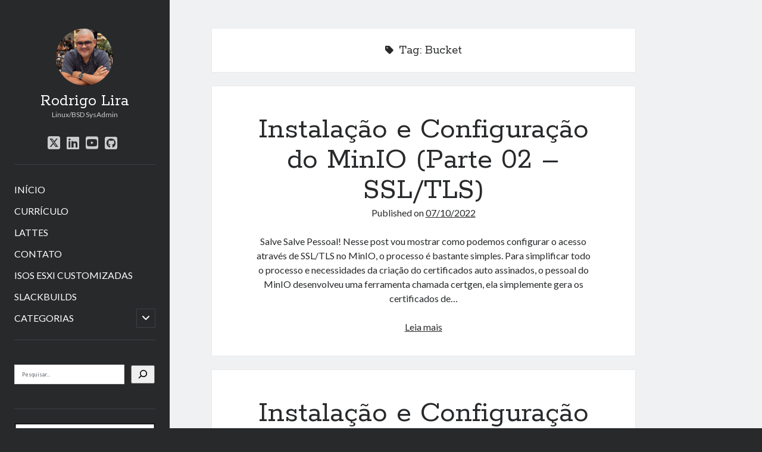

--- FILE ---
content_type: text/html; charset=UTF-8
request_url: https://rodrigolira.eti.br/tag/bucket/
body_size: 11699
content:
<!DOCTYPE html>

<html lang="pt-BR">

<head>
	<title>Bucket &#8211; Rodrigo Lira</title>
<meta name='robots' content='max-image-preview:large' />
<meta charset="UTF-8" />
<meta name="viewport" content="width=device-width, initial-scale=1" />
<meta name="template" content="Author 1.56" />
<link rel='dns-prefetch' href='//stats.wp.com' />
<link rel='dns-prefetch' href='//fonts.googleapis.com' />
<link rel='preconnect' href='//i0.wp.com' />
<link rel='preconnect' href='//c0.wp.com' />
<link rel="alternate" type="application/rss+xml" title="Feed para Rodrigo Lira &raquo;" href="https://rodrigolira.eti.br/feed/" />
<link rel="alternate" type="application/rss+xml" title="Feed de comentários para Rodrigo Lira &raquo;" href="https://rodrigolira.eti.br/comments/feed/" />
<link rel="alternate" type="application/rss+xml" title="Feed de tag para Rodrigo Lira &raquo; Bucket" href="https://rodrigolira.eti.br/tag/bucket/feed/" />
<link rel='stylesheet' id='all-css-976bbbe33122a056fa30e709dd5bda71' href='https://rodrigolira.eti.br/wp-content/boost-cache/static/5bf28bf3ff.min.css' type='text/css' media='all' />
<style id='wp-img-auto-sizes-contain-inline-css'>
img:is([sizes=auto i],[sizes^="auto," i]){contain-intrinsic-size:3000px 1500px}
/*# sourceURL=wp-img-auto-sizes-contain-inline-css */
</style>
<style id='wp-emoji-styles-inline-css'>

	img.wp-smiley, img.emoji {
		display: inline !important;
		border: none !important;
		box-shadow: none !important;
		height: 1em !important;
		width: 1em !important;
		margin: 0 0.07em !important;
		vertical-align: -0.1em !important;
		background: none !important;
		padding: 0 !important;
	}
/*# sourceURL=wp-emoji-styles-inline-css */
</style>
<style id='wp-block-library-inline-css'>
:root{--wp-block-synced-color:#7a00df;--wp-block-synced-color--rgb:122,0,223;--wp-bound-block-color:var(--wp-block-synced-color);--wp-editor-canvas-background:#ddd;--wp-admin-theme-color:#007cba;--wp-admin-theme-color--rgb:0,124,186;--wp-admin-theme-color-darker-10:#006ba1;--wp-admin-theme-color-darker-10--rgb:0,107,160.5;--wp-admin-theme-color-darker-20:#005a87;--wp-admin-theme-color-darker-20--rgb:0,90,135;--wp-admin-border-width-focus:2px}@media (min-resolution:192dpi){:root{--wp-admin-border-width-focus:1.5px}}.wp-element-button{cursor:pointer}:root .has-very-light-gray-background-color{background-color:#eee}:root .has-very-dark-gray-background-color{background-color:#313131}:root .has-very-light-gray-color{color:#eee}:root .has-very-dark-gray-color{color:#313131}:root .has-vivid-green-cyan-to-vivid-cyan-blue-gradient-background{background:linear-gradient(135deg,#00d084,#0693e3)}:root .has-purple-crush-gradient-background{background:linear-gradient(135deg,#34e2e4,#4721fb 50%,#ab1dfe)}:root .has-hazy-dawn-gradient-background{background:linear-gradient(135deg,#faaca8,#dad0ec)}:root .has-subdued-olive-gradient-background{background:linear-gradient(135deg,#fafae1,#67a671)}:root .has-atomic-cream-gradient-background{background:linear-gradient(135deg,#fdd79a,#004a59)}:root .has-nightshade-gradient-background{background:linear-gradient(135deg,#330968,#31cdcf)}:root .has-midnight-gradient-background{background:linear-gradient(135deg,#020381,#2874fc)}:root{--wp--preset--font-size--normal:16px;--wp--preset--font-size--huge:42px}.has-regular-font-size{font-size:1em}.has-larger-font-size{font-size:2.625em}.has-normal-font-size{font-size:var(--wp--preset--font-size--normal)}.has-huge-font-size{font-size:var(--wp--preset--font-size--huge)}.has-text-align-center{text-align:center}.has-text-align-left{text-align:left}.has-text-align-right{text-align:right}.has-fit-text{white-space:nowrap!important}#end-resizable-editor-section{display:none}.aligncenter{clear:both}.items-justified-left{justify-content:flex-start}.items-justified-center{justify-content:center}.items-justified-right{justify-content:flex-end}.items-justified-space-between{justify-content:space-between}.screen-reader-text{border:0;clip-path:inset(50%);height:1px;margin:-1px;overflow:hidden;padding:0;position:absolute;width:1px;word-wrap:normal!important}.screen-reader-text:focus{background-color:#ddd;clip-path:none;color:#444;display:block;font-size:1em;height:auto;left:5px;line-height:normal;padding:15px 23px 14px;text-decoration:none;top:5px;width:auto;z-index:100000}html :where(.has-border-color){border-style:solid}html :where([style*=border-top-color]){border-top-style:solid}html :where([style*=border-right-color]){border-right-style:solid}html :where([style*=border-bottom-color]){border-bottom-style:solid}html :where([style*=border-left-color]){border-left-style:solid}html :where([style*=border-width]){border-style:solid}html :where([style*=border-top-width]){border-top-style:solid}html :where([style*=border-right-width]){border-right-style:solid}html :where([style*=border-bottom-width]){border-bottom-style:solid}html :where([style*=border-left-width]){border-left-style:solid}html :where(img[class*=wp-image-]){height:auto;max-width:100%}:where(figure){margin:0 0 1em}html :where(.is-position-sticky){--wp-admin--admin-bar--position-offset:var(--wp-admin--admin-bar--height,0px)}@media screen and (max-width:600px){html :where(.is-position-sticky){--wp-admin--admin-bar--position-offset:0px}}

/*# sourceURL=wp-block-library-inline-css */
</style><style id='wp-block-image-inline-css'>
.wp-block-image>a,.wp-block-image>figure>a{display:inline-block}.wp-block-image img{box-sizing:border-box;height:auto;max-width:100%;vertical-align:bottom}@media not (prefers-reduced-motion){.wp-block-image img.hide{visibility:hidden}.wp-block-image img.show{animation:show-content-image .4s}}.wp-block-image[style*=border-radius] img,.wp-block-image[style*=border-radius]>a{border-radius:inherit}.wp-block-image.has-custom-border img{box-sizing:border-box}.wp-block-image.aligncenter{text-align:center}.wp-block-image.alignfull>a,.wp-block-image.alignwide>a{width:100%}.wp-block-image.alignfull img,.wp-block-image.alignwide img{height:auto;width:100%}.wp-block-image .aligncenter,.wp-block-image .alignleft,.wp-block-image .alignright,.wp-block-image.aligncenter,.wp-block-image.alignleft,.wp-block-image.alignright{display:table}.wp-block-image .aligncenter>figcaption,.wp-block-image .alignleft>figcaption,.wp-block-image .alignright>figcaption,.wp-block-image.aligncenter>figcaption,.wp-block-image.alignleft>figcaption,.wp-block-image.alignright>figcaption{caption-side:bottom;display:table-caption}.wp-block-image .alignleft{float:left;margin:.5em 1em .5em 0}.wp-block-image .alignright{float:right;margin:.5em 0 .5em 1em}.wp-block-image .aligncenter{margin-left:auto;margin-right:auto}.wp-block-image :where(figcaption){margin-bottom:1em;margin-top:.5em}.wp-block-image.is-style-circle-mask img{border-radius:9999px}@supports ((-webkit-mask-image:none) or (mask-image:none)) or (-webkit-mask-image:none){.wp-block-image.is-style-circle-mask img{border-radius:0;-webkit-mask-image:url('data:image/svg+xml;utf8,<svg viewBox="0 0 100 100" xmlns="http://www.w3.org/2000/svg"><circle cx="50" cy="50" r="50"/></svg>');mask-image:url('data:image/svg+xml;utf8,<svg viewBox="0 0 100 100" xmlns="http://www.w3.org/2000/svg"><circle cx="50" cy="50" r="50"/></svg>');mask-mode:alpha;-webkit-mask-position:center;mask-position:center;-webkit-mask-repeat:no-repeat;mask-repeat:no-repeat;-webkit-mask-size:contain;mask-size:contain}}:root :where(.wp-block-image.is-style-rounded img,.wp-block-image .is-style-rounded img){border-radius:9999px}.wp-block-image figure{margin:0}.wp-lightbox-container{display:flex;flex-direction:column;position:relative}.wp-lightbox-container img{cursor:zoom-in}.wp-lightbox-container img:hover+button{opacity:1}.wp-lightbox-container button{align-items:center;backdrop-filter:blur(16px) saturate(180%);background-color:#5a5a5a40;border:none;border-radius:4px;cursor:zoom-in;display:flex;height:20px;justify-content:center;opacity:0;padding:0;position:absolute;right:16px;text-align:center;top:16px;width:20px;z-index:100}@media not (prefers-reduced-motion){.wp-lightbox-container button{transition:opacity .2s ease}}.wp-lightbox-container button:focus-visible{outline:3px auto #5a5a5a40;outline:3px auto -webkit-focus-ring-color;outline-offset:3px}.wp-lightbox-container button:hover{cursor:pointer;opacity:1}.wp-lightbox-container button:focus{opacity:1}.wp-lightbox-container button:focus,.wp-lightbox-container button:hover,.wp-lightbox-container button:not(:hover):not(:active):not(.has-background){background-color:#5a5a5a40;border:none}.wp-lightbox-overlay{box-sizing:border-box;cursor:zoom-out;height:100vh;left:0;overflow:hidden;position:fixed;top:0;visibility:hidden;width:100%;z-index:100000}.wp-lightbox-overlay .close-button{align-items:center;cursor:pointer;display:flex;justify-content:center;min-height:40px;min-width:40px;padding:0;position:absolute;right:calc(env(safe-area-inset-right) + 16px);top:calc(env(safe-area-inset-top) + 16px);z-index:5000000}.wp-lightbox-overlay .close-button:focus,.wp-lightbox-overlay .close-button:hover,.wp-lightbox-overlay .close-button:not(:hover):not(:active):not(.has-background){background:none;border:none}.wp-lightbox-overlay .lightbox-image-container{height:var(--wp--lightbox-container-height);left:50%;overflow:hidden;position:absolute;top:50%;transform:translate(-50%,-50%);transform-origin:top left;width:var(--wp--lightbox-container-width);z-index:9999999999}.wp-lightbox-overlay .wp-block-image{align-items:center;box-sizing:border-box;display:flex;height:100%;justify-content:center;margin:0;position:relative;transform-origin:0 0;width:100%;z-index:3000000}.wp-lightbox-overlay .wp-block-image img{height:var(--wp--lightbox-image-height);min-height:var(--wp--lightbox-image-height);min-width:var(--wp--lightbox-image-width);width:var(--wp--lightbox-image-width)}.wp-lightbox-overlay .wp-block-image figcaption{display:none}.wp-lightbox-overlay button{background:none;border:none}.wp-lightbox-overlay .scrim{background-color:#fff;height:100%;opacity:.9;position:absolute;width:100%;z-index:2000000}.wp-lightbox-overlay.active{visibility:visible}@media not (prefers-reduced-motion){.wp-lightbox-overlay.active{animation:turn-on-visibility .25s both}.wp-lightbox-overlay.active img{animation:turn-on-visibility .35s both}.wp-lightbox-overlay.show-closing-animation:not(.active){animation:turn-off-visibility .35s both}.wp-lightbox-overlay.show-closing-animation:not(.active) img{animation:turn-off-visibility .25s both}.wp-lightbox-overlay.zoom.active{animation:none;opacity:1;visibility:visible}.wp-lightbox-overlay.zoom.active .lightbox-image-container{animation:lightbox-zoom-in .4s}.wp-lightbox-overlay.zoom.active .lightbox-image-container img{animation:none}.wp-lightbox-overlay.zoom.active .scrim{animation:turn-on-visibility .4s forwards}.wp-lightbox-overlay.zoom.show-closing-animation:not(.active){animation:none}.wp-lightbox-overlay.zoom.show-closing-animation:not(.active) .lightbox-image-container{animation:lightbox-zoom-out .4s}.wp-lightbox-overlay.zoom.show-closing-animation:not(.active) .lightbox-image-container img{animation:none}.wp-lightbox-overlay.zoom.show-closing-animation:not(.active) .scrim{animation:turn-off-visibility .4s forwards}}@keyframes show-content-image{0%{visibility:hidden}99%{visibility:hidden}to{visibility:visible}}@keyframes turn-on-visibility{0%{opacity:0}to{opacity:1}}@keyframes turn-off-visibility{0%{opacity:1;visibility:visible}99%{opacity:0;visibility:visible}to{opacity:0;visibility:hidden}}@keyframes lightbox-zoom-in{0%{transform:translate(calc((-100vw + var(--wp--lightbox-scrollbar-width))/2 + var(--wp--lightbox-initial-left-position)),calc(-50vh + var(--wp--lightbox-initial-top-position))) scale(var(--wp--lightbox-scale))}to{transform:translate(-50%,-50%) scale(1)}}@keyframes lightbox-zoom-out{0%{transform:translate(-50%,-50%) scale(1);visibility:visible}99%{visibility:visible}to{transform:translate(calc((-100vw + var(--wp--lightbox-scrollbar-width))/2 + var(--wp--lightbox-initial-left-position)),calc(-50vh + var(--wp--lightbox-initial-top-position))) scale(var(--wp--lightbox-scale));visibility:hidden}}
/*# sourceURL=https://rodrigolira.eti.br/wp-includes/blocks/image/style.min.css */
</style>
<style id='wp-block-search-inline-css'>
.wp-block-search__button{margin-left:10px;word-break:normal}.wp-block-search__button.has-icon{line-height:0}.wp-block-search__button svg{height:1.25em;min-height:24px;min-width:24px;width:1.25em;fill:currentColor;vertical-align:text-bottom}:where(.wp-block-search__button){border:1px solid #ccc;padding:6px 10px}.wp-block-search__inside-wrapper{display:flex;flex:auto;flex-wrap:nowrap;max-width:100%}.wp-block-search__label{width:100%}.wp-block-search.wp-block-search__button-only .wp-block-search__button{box-sizing:border-box;display:flex;flex-shrink:0;justify-content:center;margin-left:0;max-width:100%}.wp-block-search.wp-block-search__button-only .wp-block-search__inside-wrapper{min-width:0!important;transition-property:width}.wp-block-search.wp-block-search__button-only .wp-block-search__input{flex-basis:100%;transition-duration:.3s}.wp-block-search.wp-block-search__button-only.wp-block-search__searchfield-hidden,.wp-block-search.wp-block-search__button-only.wp-block-search__searchfield-hidden .wp-block-search__inside-wrapper{overflow:hidden}.wp-block-search.wp-block-search__button-only.wp-block-search__searchfield-hidden .wp-block-search__input{border-left-width:0!important;border-right-width:0!important;flex-basis:0;flex-grow:0;margin:0;min-width:0!important;padding-left:0!important;padding-right:0!important;width:0!important}:where(.wp-block-search__input){appearance:none;border:1px solid #949494;flex-grow:1;font-family:inherit;font-size:inherit;font-style:inherit;font-weight:inherit;letter-spacing:inherit;line-height:inherit;margin-left:0;margin-right:0;min-width:3rem;padding:8px;text-decoration:unset!important;text-transform:inherit}:where(.wp-block-search__button-inside .wp-block-search__inside-wrapper){background-color:#fff;border:1px solid #949494;box-sizing:border-box;padding:4px}:where(.wp-block-search__button-inside .wp-block-search__inside-wrapper) .wp-block-search__input{border:none;border-radius:0;padding:0 4px}:where(.wp-block-search__button-inside .wp-block-search__inside-wrapper) .wp-block-search__input:focus{outline:none}:where(.wp-block-search__button-inside .wp-block-search__inside-wrapper) :where(.wp-block-search__button){padding:4px 8px}.wp-block-search.aligncenter .wp-block-search__inside-wrapper{margin:auto}.wp-block[data-align=right] .wp-block-search.wp-block-search__button-only .wp-block-search__inside-wrapper{float:right}
/*# sourceURL=https://rodrigolira.eti.br/wp-includes/blocks/search/style.min.css */
</style>
<style id='global-styles-inline-css'>
:root{--wp--preset--aspect-ratio--square: 1;--wp--preset--aspect-ratio--4-3: 4/3;--wp--preset--aspect-ratio--3-4: 3/4;--wp--preset--aspect-ratio--3-2: 3/2;--wp--preset--aspect-ratio--2-3: 2/3;--wp--preset--aspect-ratio--16-9: 16/9;--wp--preset--aspect-ratio--9-16: 9/16;--wp--preset--color--black: #000000;--wp--preset--color--cyan-bluish-gray: #abb8c3;--wp--preset--color--white: #ffffff;--wp--preset--color--pale-pink: #f78da7;--wp--preset--color--vivid-red: #cf2e2e;--wp--preset--color--luminous-vivid-orange: #ff6900;--wp--preset--color--luminous-vivid-amber: #fcb900;--wp--preset--color--light-green-cyan: #7bdcb5;--wp--preset--color--vivid-green-cyan: #00d084;--wp--preset--color--pale-cyan-blue: #8ed1fc;--wp--preset--color--vivid-cyan-blue: #0693e3;--wp--preset--color--vivid-purple: #9b51e0;--wp--preset--gradient--vivid-cyan-blue-to-vivid-purple: linear-gradient(135deg,rgb(6,147,227) 0%,rgb(155,81,224) 100%);--wp--preset--gradient--light-green-cyan-to-vivid-green-cyan: linear-gradient(135deg,rgb(122,220,180) 0%,rgb(0,208,130) 100%);--wp--preset--gradient--luminous-vivid-amber-to-luminous-vivid-orange: linear-gradient(135deg,rgb(252,185,0) 0%,rgb(255,105,0) 100%);--wp--preset--gradient--luminous-vivid-orange-to-vivid-red: linear-gradient(135deg,rgb(255,105,0) 0%,rgb(207,46,46) 100%);--wp--preset--gradient--very-light-gray-to-cyan-bluish-gray: linear-gradient(135deg,rgb(238,238,238) 0%,rgb(169,184,195) 100%);--wp--preset--gradient--cool-to-warm-spectrum: linear-gradient(135deg,rgb(74,234,220) 0%,rgb(151,120,209) 20%,rgb(207,42,186) 40%,rgb(238,44,130) 60%,rgb(251,105,98) 80%,rgb(254,248,76) 100%);--wp--preset--gradient--blush-light-purple: linear-gradient(135deg,rgb(255,206,236) 0%,rgb(152,150,240) 100%);--wp--preset--gradient--blush-bordeaux: linear-gradient(135deg,rgb(254,205,165) 0%,rgb(254,45,45) 50%,rgb(107,0,62) 100%);--wp--preset--gradient--luminous-dusk: linear-gradient(135deg,rgb(255,203,112) 0%,rgb(199,81,192) 50%,rgb(65,88,208) 100%);--wp--preset--gradient--pale-ocean: linear-gradient(135deg,rgb(255,245,203) 0%,rgb(182,227,212) 50%,rgb(51,167,181) 100%);--wp--preset--gradient--electric-grass: linear-gradient(135deg,rgb(202,248,128) 0%,rgb(113,206,126) 100%);--wp--preset--gradient--midnight: linear-gradient(135deg,rgb(2,3,129) 0%,rgb(40,116,252) 100%);--wp--preset--font-size--small: 12px;--wp--preset--font-size--medium: 20px;--wp--preset--font-size--large: 21px;--wp--preset--font-size--x-large: 42px;--wp--preset--font-size--regular: 16px;--wp--preset--font-size--larger: 37px;--wp--preset--spacing--20: 0.44rem;--wp--preset--spacing--30: 0.67rem;--wp--preset--spacing--40: 1rem;--wp--preset--spacing--50: 1.5rem;--wp--preset--spacing--60: 2.25rem;--wp--preset--spacing--70: 3.38rem;--wp--preset--spacing--80: 5.06rem;--wp--preset--shadow--natural: 6px 6px 9px rgba(0, 0, 0, 0.2);--wp--preset--shadow--deep: 12px 12px 50px rgba(0, 0, 0, 0.4);--wp--preset--shadow--sharp: 6px 6px 0px rgba(0, 0, 0, 0.2);--wp--preset--shadow--outlined: 6px 6px 0px -3px rgb(255, 255, 255), 6px 6px rgb(0, 0, 0);--wp--preset--shadow--crisp: 6px 6px 0px rgb(0, 0, 0);}:where(.is-layout-flex){gap: 0.5em;}:where(.is-layout-grid){gap: 0.5em;}body .is-layout-flex{display: flex;}.is-layout-flex{flex-wrap: wrap;align-items: center;}.is-layout-flex > :is(*, div){margin: 0;}body .is-layout-grid{display: grid;}.is-layout-grid > :is(*, div){margin: 0;}:where(.wp-block-columns.is-layout-flex){gap: 2em;}:where(.wp-block-columns.is-layout-grid){gap: 2em;}:where(.wp-block-post-template.is-layout-flex){gap: 1.25em;}:where(.wp-block-post-template.is-layout-grid){gap: 1.25em;}.has-black-color{color: var(--wp--preset--color--black) !important;}.has-cyan-bluish-gray-color{color: var(--wp--preset--color--cyan-bluish-gray) !important;}.has-white-color{color: var(--wp--preset--color--white) !important;}.has-pale-pink-color{color: var(--wp--preset--color--pale-pink) !important;}.has-vivid-red-color{color: var(--wp--preset--color--vivid-red) !important;}.has-luminous-vivid-orange-color{color: var(--wp--preset--color--luminous-vivid-orange) !important;}.has-luminous-vivid-amber-color{color: var(--wp--preset--color--luminous-vivid-amber) !important;}.has-light-green-cyan-color{color: var(--wp--preset--color--light-green-cyan) !important;}.has-vivid-green-cyan-color{color: var(--wp--preset--color--vivid-green-cyan) !important;}.has-pale-cyan-blue-color{color: var(--wp--preset--color--pale-cyan-blue) !important;}.has-vivid-cyan-blue-color{color: var(--wp--preset--color--vivid-cyan-blue) !important;}.has-vivid-purple-color{color: var(--wp--preset--color--vivid-purple) !important;}.has-black-background-color{background-color: var(--wp--preset--color--black) !important;}.has-cyan-bluish-gray-background-color{background-color: var(--wp--preset--color--cyan-bluish-gray) !important;}.has-white-background-color{background-color: var(--wp--preset--color--white) !important;}.has-pale-pink-background-color{background-color: var(--wp--preset--color--pale-pink) !important;}.has-vivid-red-background-color{background-color: var(--wp--preset--color--vivid-red) !important;}.has-luminous-vivid-orange-background-color{background-color: var(--wp--preset--color--luminous-vivid-orange) !important;}.has-luminous-vivid-amber-background-color{background-color: var(--wp--preset--color--luminous-vivid-amber) !important;}.has-light-green-cyan-background-color{background-color: var(--wp--preset--color--light-green-cyan) !important;}.has-vivid-green-cyan-background-color{background-color: var(--wp--preset--color--vivid-green-cyan) !important;}.has-pale-cyan-blue-background-color{background-color: var(--wp--preset--color--pale-cyan-blue) !important;}.has-vivid-cyan-blue-background-color{background-color: var(--wp--preset--color--vivid-cyan-blue) !important;}.has-vivid-purple-background-color{background-color: var(--wp--preset--color--vivid-purple) !important;}.has-black-border-color{border-color: var(--wp--preset--color--black) !important;}.has-cyan-bluish-gray-border-color{border-color: var(--wp--preset--color--cyan-bluish-gray) !important;}.has-white-border-color{border-color: var(--wp--preset--color--white) !important;}.has-pale-pink-border-color{border-color: var(--wp--preset--color--pale-pink) !important;}.has-vivid-red-border-color{border-color: var(--wp--preset--color--vivid-red) !important;}.has-luminous-vivid-orange-border-color{border-color: var(--wp--preset--color--luminous-vivid-orange) !important;}.has-luminous-vivid-amber-border-color{border-color: var(--wp--preset--color--luminous-vivid-amber) !important;}.has-light-green-cyan-border-color{border-color: var(--wp--preset--color--light-green-cyan) !important;}.has-vivid-green-cyan-border-color{border-color: var(--wp--preset--color--vivid-green-cyan) !important;}.has-pale-cyan-blue-border-color{border-color: var(--wp--preset--color--pale-cyan-blue) !important;}.has-vivid-cyan-blue-border-color{border-color: var(--wp--preset--color--vivid-cyan-blue) !important;}.has-vivid-purple-border-color{border-color: var(--wp--preset--color--vivid-purple) !important;}.has-vivid-cyan-blue-to-vivid-purple-gradient-background{background: var(--wp--preset--gradient--vivid-cyan-blue-to-vivid-purple) !important;}.has-light-green-cyan-to-vivid-green-cyan-gradient-background{background: var(--wp--preset--gradient--light-green-cyan-to-vivid-green-cyan) !important;}.has-luminous-vivid-amber-to-luminous-vivid-orange-gradient-background{background: var(--wp--preset--gradient--luminous-vivid-amber-to-luminous-vivid-orange) !important;}.has-luminous-vivid-orange-to-vivid-red-gradient-background{background: var(--wp--preset--gradient--luminous-vivid-orange-to-vivid-red) !important;}.has-very-light-gray-to-cyan-bluish-gray-gradient-background{background: var(--wp--preset--gradient--very-light-gray-to-cyan-bluish-gray) !important;}.has-cool-to-warm-spectrum-gradient-background{background: var(--wp--preset--gradient--cool-to-warm-spectrum) !important;}.has-blush-light-purple-gradient-background{background: var(--wp--preset--gradient--blush-light-purple) !important;}.has-blush-bordeaux-gradient-background{background: var(--wp--preset--gradient--blush-bordeaux) !important;}.has-luminous-dusk-gradient-background{background: var(--wp--preset--gradient--luminous-dusk) !important;}.has-pale-ocean-gradient-background{background: var(--wp--preset--gradient--pale-ocean) !important;}.has-electric-grass-gradient-background{background: var(--wp--preset--gradient--electric-grass) !important;}.has-midnight-gradient-background{background: var(--wp--preset--gradient--midnight) !important;}.has-small-font-size{font-size: var(--wp--preset--font-size--small) !important;}.has-medium-font-size{font-size: var(--wp--preset--font-size--medium) !important;}.has-large-font-size{font-size: var(--wp--preset--font-size--large) !important;}.has-x-large-font-size{font-size: var(--wp--preset--font-size--x-large) !important;}
/*# sourceURL=global-styles-inline-css */
</style>

<style id='classic-theme-styles-inline-css'>
/*! This file is auto-generated */
.wp-block-button__link{color:#fff;background-color:#32373c;border-radius:9999px;box-shadow:none;text-decoration:none;padding:calc(.667em + 2px) calc(1.333em + 2px);font-size:1.125em}.wp-block-file__button{background:#32373c;color:#fff;text-decoration:none}
/*# sourceURL=/wp-includes/css/classic-themes.min.css */
</style>
<link rel='stylesheet' id='ct-author-google-fonts-css' href='//fonts.googleapis.com/css?family=Rokkitt%3A400%2C700%7CLato%3A400%2C700&#038;subset=latin%2Clatin-ext&#038;display=swap&#038;ver=6.9' media='all' />


<link rel="https://api.w.org/" href="https://rodrigolira.eti.br/wp-json/" /><link rel="alternate" title="JSON" type="application/json" href="https://rodrigolira.eti.br/wp-json/wp/v2/tags/441" /><link rel="EditURI" type="application/rsd+xml" title="RSD" href="https://rodrigolira.eti.br/xmlrpc.php?rsd" />
<meta name="generator" content="WordPress 6.9" />
	<style>img#wpstats{display:none}</style>
		
<!-- Jetpack Open Graph Tags -->
<meta property="og:type" content="website" />
<meta property="og:title" content="Bucket &#8211; Rodrigo Lira" />
<meta property="og:url" content="https://rodrigolira.eti.br/tag/bucket/" />
<meta property="og:site_name" content="Rodrigo Lira" />
<meta property="og:image" content="https://i0.wp.com/rodrigolira.eti.br/wp-content/uploads/2021/06/cropped-Rodrigo-Lira.png?fit=3507%2C708&#038;ssl=1" />
<meta property="og:image:width" content="3507" />
<meta property="og:image:height" content="708" />
<meta property="og:image:alt" content="" />
<meta property="og:locale" content="pt_BR" />
<meta name="twitter:site" content="@eurodrigolira" />

<!-- End Jetpack Open Graph Tags -->
<link rel="icon" href="https://i0.wp.com/rodrigolira.eti.br/wp-content/uploads/2021/06/cropped-48x48-1.png?fit=32%2C32&#038;ssl=1" sizes="32x32" />
<link rel="icon" href="https://i0.wp.com/rodrigolira.eti.br/wp-content/uploads/2021/06/cropped-48x48-1.png?fit=192%2C192&#038;ssl=1" sizes="192x192" />
<link rel="apple-touch-icon" href="https://i0.wp.com/rodrigolira.eti.br/wp-content/uploads/2021/06/cropped-48x48-1.png?fit=180%2C180&#038;ssl=1" />
<meta name="msapplication-TileImage" content="https://i0.wp.com/rodrigolira.eti.br/wp-content/uploads/2021/06/cropped-48x48-1.png?fit=270%2C270&#038;ssl=1" />
</head>

<body id="author" class="archive tag tag-bucket tag-441 wp-custom-logo wp-theme-author">
			<a class="skip-content" href="#main">Ir ao conteúdo</a>
		<div id="overflow-container" class="overflow-container">
			<div class="max-width">
				<div id="main-sidebar" class="main-sidebar">
																<header class="site-header" id="site-header" role="banner">
							<div id="title-container" class="title-container">
																	<div id="site-avatar" class="site-avatar"
											style="background-image: url('https://rodrigolira.eti.br/wp-content/uploads/2025/12/FA46F079-5C35-4011-802D-FD650A0DC76C.png')"></div>
																<div class="container">
									<div id='site-title' class='site-title'><a href='https://rodrigolira.eti.br'>Rodrigo Lira</a></div>									<p class="tagline">Linux/BSD SysAdmin</p>								</div>
							</div>
							<button id="toggle-navigation" class="toggle-navigation" aria-expanded="false">
								<span class="screen-reader-text">abrir o menu principal</span>
								<i class="fas fa-bars"></i>
							</button>
							<div class='social-media-icons'><ul>						<li>
							<a class="twitter" target="_blank"
							   href="https://twitter.com/eurodrigolira" 
                               >
								<i class="fab fa-square-x-twitter"></i>
								<span class="screen-reader-text">twitter</span>
															</a>
						</li>
												<li>
							<a class="linkedin" target="_blank"
							   href="https://linkedin.com/in/eurodrigolira" 
                               >
								<i class="fab fa-linkedin"></i>
								<span class="screen-reader-text">linkedin</span>
															</a>
						</li>
												<li>
							<a class="youtube" target="_blank"
							   href="https://youtube.com/@eurodrigolira" 
                               >
								<i class="fab fa-youtube-square"></i>
								<span class="screen-reader-text">youtube</span>
															</a>
						</li>
												<li>
							<a class="github" target="_blank"
							   href="https://github.com/eurodrigolira" 
                               >
								<i class="fab fa-github-square"></i>
								<span class="screen-reader-text">github</span>
															</a>
						</li>
						</ul></div>							<div id="menu-primary" class="menu-container menu-primary" role="navigation">
	<nav class="menu"><ul id="menu-primary-items" class="menu-primary-items"><li id="menu-item-468" class="menu-item menu-item-type-custom menu-item-object-custom menu-item-home menu-item-468"><a href="https://rodrigolira.eti.br">INÍCIO</a></li>
<li id="menu-item-2093" class="menu-item menu-item-type-custom menu-item-object-custom menu-item-2093"><a href="https://www.linkedin.com/in/eurodrigolira">CURRÍCULO</a></li>
<li id="menu-item-9843" class="menu-item menu-item-type-custom menu-item-object-custom menu-item-9843"><a href="https://lattes.cnpq.br/4262428123743813">LATTES</a></li>
<li id="menu-item-1525" class="menu-item menu-item-type-custom menu-item-object-custom menu-item-1525"><a href="https://rodrigolira.eti.br/blog/contato">CONTATO</a></li>
<li id="menu-item-4912" class="menu-item menu-item-type-custom menu-item-object-custom menu-item-4912"><a href="https://rodrigolira.eti.br/isos-esxi-customizadas/">ISOS ESXI CUSTOMIZADAS</a></li>
<li id="menu-item-9742" class="menu-item menu-item-type-custom menu-item-object-custom menu-item-9742"><a href="https://slackbuilds.rodrigolira.eti.br">SLACKBUILDS</a></li>
<li id="menu-item-4928" class="menu-item menu-item-type-custom menu-item-object-custom menu-item-home menu-item-has-children menu-item-4928"><a href="https://rodrigolira.eti.br">CATEGORIAS</a><button class="toggle-dropdown" aria-expanded="false"><span class="screen-reader-text">abrir submenu</span></button>
<ul class="sub-menu">
	<li id="menu-item-4914" class="menu-item menu-item-type-taxonomy menu-item-object-category menu-item-4914"><a href="https://rodrigolira.eti.br/category/bsd1/">BSD1</a></li>
	<li id="menu-item-4915" class="menu-item menu-item-type-taxonomy menu-item-object-category menu-item-4915"><a href="https://rodrigolira.eti.br/category/certificacoes/">CERTIFICAÇÕES</a></li>
	<li id="menu-item-4916" class="menu-item menu-item-type-taxonomy menu-item-object-category menu-item-4916"><a href="https://rodrigolira.eti.br/category/devops/">DEVOPS</a></li>
	<li id="menu-item-4917" class="menu-item menu-item-type-taxonomy menu-item-object-category menu-item-4917"><a href="https://rodrigolira.eti.br/category/eventos/">EVENTOS</a></li>
	<li id="menu-item-4918" class="menu-item menu-item-type-taxonomy menu-item-object-category menu-item-4918"><a href="https://rodrigolira.eti.br/category/labs/">LABS</a></li>
	<li id="menu-item-4919" class="menu-item menu-item-type-taxonomy menu-item-object-category menu-item-4919"><a href="https://rodrigolira.eti.br/category/linux/">LINUX</a></li>
	<li id="menu-item-4920" class="menu-item menu-item-type-taxonomy menu-item-object-category menu-item-4920"><a href="https://rodrigolira.eti.br/category/monitoramento/">MONITORAMENTO</a></li>
	<li id="menu-item-4921" class="menu-item menu-item-type-taxonomy menu-item-object-category menu-item-4921"><a href="https://rodrigolira.eti.br/category/outros/">OUTROS</a></li>
	<li id="menu-item-8058" class="menu-item menu-item-type-taxonomy menu-item-object-category menu-item-8058"><a href="https://rodrigolira.eti.br/category/kubernetes/">KUBERNETES</a></li>
	<li id="menu-item-4922" class="menu-item menu-item-type-taxonomy menu-item-object-category menu-item-4922"><a href="https://rodrigolira.eti.br/category/redes/">REDES</a></li>
	<li id="menu-item-4923" class="menu-item menu-item-type-taxonomy menu-item-object-category menu-item-4923"><a href="https://rodrigolira.eti.br/category/scripts/">SCRIPTS</a></li>
	<li id="menu-item-4924" class="menu-item menu-item-type-taxonomy menu-item-object-category menu-item-4924"><a href="https://rodrigolira.eti.br/category/seguranca/">SEGURANÇA</a></li>
	<li id="menu-item-4925" class="menu-item menu-item-type-taxonomy menu-item-object-category menu-item-4925"><a href="https://rodrigolira.eti.br/category/storage/">STORAGE</a></li>
	<li id="menu-item-4926" class="menu-item menu-item-type-taxonomy menu-item-object-category menu-item-4926"><a href="https://rodrigolira.eti.br/category/virtualizacao/">VIRTUALIZAÇÃO</a></li>
	<li id="menu-item-4927" class="menu-item menu-item-type-taxonomy menu-item-object-category menu-item-4927"><a href="https://rodrigolira.eti.br/category/windows/">WINDOWS</a></li>
</ul>
</li>
</ul></nav></div>						</header>
																<aside class="sidebar sidebar-primary" id="sidebar-primary" role="complementary">
		<h1 class="screen-reader-text">Barra Lateral</h1>
		<section id="block-5" class="widget widget_block widget_search"><form role="search" method="get" action="https://rodrigolira.eti.br/" class="wp-block-search__button-outside wp-block-search__icon-button aligncenter wp-block-search"    ><label class="wp-block-search__label screen-reader-text" for="wp-block-search__input-1" >Pesquisar</label><div class="wp-block-search__inside-wrapper" ><input class="wp-block-search__input" id="wp-block-search__input-1" placeholder="Pesquisar..." value="" type="search" name="s" required /><button aria-label="Pesquisar" class="wp-block-search__button has-icon wp-element-button" type="submit" ><svg class="search-icon" viewBox="0 0 24 24" width="24" height="24">
					<path d="M13 5c-3.3 0-6 2.7-6 6 0 1.4.5 2.7 1.3 3.7l-3.8 3.8 1.1 1.1 3.8-3.8c1 .8 2.3 1.3 3.7 1.3 3.3 0 6-2.7 6-6S16.3 5 13 5zm0 10.5c-2.5 0-4.5-2-4.5-4.5s2-4.5 4.5-4.5 4.5 2 4.5 4.5-2 4.5-4.5 4.5z"></path>
				</svg></button></div></form></section><section id="block-4" class="widget widget_block widget_media_image"><div class="wp-block-image">
<figure class="aligncenter size-full"><a href="https://rodrigolira.eti.br/wp-content/uploads/2020/09/slackware.png"><img decoding="async" width="329" height="87" src="https://rodrigolira.eti.br/wp-content/uploads/2020/09/slackware.png" alt="" class="wp-image-5863" srcset="https://i0.wp.com/rodrigolira.eti.br/wp-content/uploads/2020/09/slackware.png?w=329&amp;ssl=1 329w, https://i0.wp.com/rodrigolira.eti.br/wp-content/uploads/2020/09/slackware.png?resize=300%2C79&amp;ssl=1 300w" sizes="(max-width: 329px) 100vw, 329px" /></a></figure>
</div></section><section id="gtranslate-3" class="widget widget_gtranslate"><div class="gtranslate_wrapper" id="gt-wrapper-44968429"></div></section><section id="block-16" class="widget widget_block widget_media_image"><div class="wp-block-image">
<figure class="aligncenter size-full is-resized"><a href="https://rodrigolira.eti.br/wp-content/uploads/2025/12/rhcsa.png"><img fetchpriority="high" decoding="async" width="600" height="600" src="https://rodrigolira.eti.br/wp-content/uploads/2025/12/rhcsa.png" alt="" class="wp-image-9977" style="width:163px;height:auto" srcset="https://i0.wp.com/rodrigolira.eti.br/wp-content/uploads/2025/12/rhcsa.png?w=600&amp;ssl=1 600w, https://i0.wp.com/rodrigolira.eti.br/wp-content/uploads/2025/12/rhcsa.png?resize=300%2C300&amp;ssl=1 300w, https://i0.wp.com/rodrigolira.eti.br/wp-content/uploads/2025/12/rhcsa.png?resize=150%2C150&amp;ssl=1 150w" sizes="(max-width: 600px) 100vw, 600px" /></a></figure>
</div></section><section id="block-8" class="widget widget_block widget_media_image"><div class="wp-block-image is-style-default">
<figure class="aligncenter size-full is-resized"><a href="https://rodrigolira.eti.br/wp-content/uploads/2025/06/rhce.png"><img decoding="async" width="600" height="600" src="https://rodrigolira.eti.br/wp-content/uploads/2025/06/rhce.png" alt="" class="wp-image-9917" style="width:165px;height:auto" srcset="https://i0.wp.com/rodrigolira.eti.br/wp-content/uploads/2025/06/rhce.png?w=600&amp;ssl=1 600w, https://i0.wp.com/rodrigolira.eti.br/wp-content/uploads/2025/06/rhce.png?resize=300%2C300&amp;ssl=1 300w, https://i0.wp.com/rodrigolira.eti.br/wp-content/uploads/2025/06/rhce.png?resize=150%2C150&amp;ssl=1 150w" sizes="(max-width: 600px) 100vw, 600px" /></a></figure>
</div></section><section id="block-14" class="widget widget_block widget_media_image"><div class="wp-block-image">
<figure class="aligncenter size-full is-resized"><a href="https://rodrigolira.eti.br/wp-content/uploads/2025/12/red-hat-certified-specialist-in-linux-performance-t.png"><img decoding="async" width="300" height="300" src="https://rodrigolira.eti.br/wp-content/uploads/2025/12/red-hat-certified-specialist-in-linux-performance-t.png" alt="" class="wp-image-9974" style="width:162px;height:auto" srcset="https://i0.wp.com/rodrigolira.eti.br/wp-content/uploads/2025/12/red-hat-certified-specialist-in-linux-performance-t.png?w=300&amp;ssl=1 300w, https://i0.wp.com/rodrigolira.eti.br/wp-content/uploads/2025/12/red-hat-certified-specialist-in-linux-performance-t.png?resize=150%2C150&amp;ssl=1 150w" sizes="(max-width: 300px) 100vw, 300px" /></a></figure>
</div></section><section id="block-15" class="widget widget_block widget_media_image"><div class="wp-block-image">
<figure class="aligncenter size-full is-resized"><a href="https://rodrigolira.eti.br/wp-content/uploads/2025/12/rhcs-openshift-virtualization.png"><img decoding="async" width="600" height="600" src="https://rodrigolira.eti.br/wp-content/uploads/2025/12/rhcs-openshift-virtualization.png" alt="" class="wp-image-9975" style="width:164px;height:auto" srcset="https://i0.wp.com/rodrigolira.eti.br/wp-content/uploads/2025/12/rhcs-openshift-virtualization.png?w=600&amp;ssl=1 600w, https://i0.wp.com/rodrigolira.eti.br/wp-content/uploads/2025/12/rhcs-openshift-virtualization.png?resize=300%2C300&amp;ssl=1 300w, https://i0.wp.com/rodrigolira.eti.br/wp-content/uploads/2025/12/rhcs-openshift-virtualization.png?resize=150%2C150&amp;ssl=1 150w" sizes="(max-width: 600px) 100vw, 600px" /></a></figure>
</div></section><section id="block-9" class="widget widget_block widget_media_image"><div class="wp-block-image">
<figure class="aligncenter size-full is-resized"><a href="https://rodrigolira.eti.br/wp-content/uploads/2025/06/lpic-3.png"><img decoding="async" width="680" height="680" src="https://rodrigolira.eti.br/wp-content/uploads/2025/06/lpic-3.png" alt="" class="wp-image-9918" style="width:161px;height:auto" srcset="https://i0.wp.com/rodrigolira.eti.br/wp-content/uploads/2025/06/lpic-3.png?w=680&amp;ssl=1 680w, https://i0.wp.com/rodrigolira.eti.br/wp-content/uploads/2025/06/lpic-3.png?resize=300%2C300&amp;ssl=1 300w, https://i0.wp.com/rodrigolira.eti.br/wp-content/uploads/2025/06/lpic-3.png?resize=150%2C150&amp;ssl=1 150w" sizes="(max-width: 680px) 100vw, 680px" /></a></figure>
</div></section>	</aside>
									</div>
								<section id="main" class="main" role="main">
					
<div class='archive-header'>
	<i class="fas fa-tag" aria-hidden="true"></i>
	<h1>
		Tag: <span>Bucket</span>	</h1>
	</div>	<div id="loop-container" class="loop-container">
		<div class="post-7558 post type-post status-publish format-standard hentry category-devops category-linux category-storage tag-bucket tag-cloud tag-linux tag-minio tag-object-storage tag-s3 entry">
			<article>
		<div class='post-header'>
			<h2 class='post-title'>
				<a href="https://rodrigolira.eti.br/instalacao-e-configuracao-do-minio-parte-02-ssl-tls/">Instalação e Configuração do MinIO (Parte 02 &#8211; SSL/TLS)</a>
			</h2>
			<span class="post-meta">
	Published on <span class='date'><a href='https://rodrigolira.eti.br/2022/10/'>07/10/2022</a></span></span>		</div>
		<div class="post-content">
			<p>Salve Salve Pessoal! Nesse post vou mostrar como podemos configurar o acesso através de SSL/TLS no MinIO, o processo é bastante simples. Para simplificar todo o processo e necessidades da criação do certificados auto assinados, o pessoal do MinIO desenvolveu uma ferramenta chamada certgen, ela simplemente gera os certificados de&#8230;</p>
<div class="more-link-wrapper"><a class="more-link" href="https://rodrigolira.eti.br/instalacao-e-configuracao-do-minio-parte-02-ssl-tls/">Leia mais<span class="screen-reader-text">Instalação e Configuração do MinIO (Parte 02 &#8211; SSL/TLS)</span></a></div>
					</div>
	</article>
	</div><div class="post-7537 post type-post status-publish format-standard hentry category-cloud category-devops category-linux tag-bucket tag-cloud tag-linux tag-minio tag-object-storage tag-s3 entry">
			<article>
		<div class='post-header'>
			<h2 class='post-title'>
				<a href="https://rodrigolira.eti.br/instalacao-e-configuracao-do-minio/">Instalação e Configuração do MinIO</a>
			</h2>
			<span class="post-meta">
	Published on <span class='date'><a href='https://rodrigolira.eti.br/2022/09/'>21/09/2022</a></span></span>		</div>
		<div class="post-content">
			<p>Salve Salve Pessoal! Hoje vamos ver como podemos instalar e configurar o MinIO. O MinIO é um sistema de armazenamento do tipo object storage, compatível com as features de API do S3 da AWS. É um sistema  de alto desempenho, muito simples de instalar e usar, também é Kubernetes Native,&#8230;</p>
<div class="more-link-wrapper"><a class="more-link" href="https://rodrigolira.eti.br/instalacao-e-configuracao-do-minio/">Leia mais<span class="screen-reader-text">Instalação e Configuração do MinIO</span></a></div>
					</div>
	</article>
	</div>	</div>
</section><!-- .main -->
    <footer class="site-footer" role="contentinfo">
                <div class="design-credit">
            <span>
                <a href="https://www.competethemes.com/author/" rel="nofollow">Author WordPress Theme</a> by Compete Themes            </span>
        </div>
    </footer>
</div><!-- .max-width -->
</div><!-- .overflow-container -->
<button id="scroll-to-top" class="scroll-to-top"><span class="screen-reader-text">Voltar ao início</span><i class="fas fa-arrow-up"></i></button>




<script data-jetpack-boost="ignore" id="wp-emoji-settings" type="application/json">
{"baseUrl":"https://s.w.org/images/core/emoji/17.0.2/72x72/","ext":".png","svgUrl":"https://s.w.org/images/core/emoji/17.0.2/svg/","svgExt":".svg","source":{"concatemoji":"https://rodrigolira.eti.br/wp-includes/js/wp-emoji-release.min.js?ver=6.9"}}
</script>


<script type="text/javascript" src="https://rodrigolira.eti.br/wp-includes/js/jquery/jquery.min.js?ver=3.7.1" id="jquery-core-js"></script><script type='text/javascript' src='https://rodrigolira.eti.br/wp-content/boost-cache/static/33d4eae075.min.js'></script><script type="speculationrules">
{"prefetch":[{"source":"document","where":{"and":[{"href_matches":"/*"},{"not":{"href_matches":["/wp-*.php","/wp-admin/*","/wp-content/uploads/*","/wp-content/*","/wp-content/plugins/*","/wp-content/themes/author/*","/*\\?(.+)"]}},{"not":{"selector_matches":"a[rel~=\"nofollow\"]"}},{"not":{"selector_matches":".no-prefetch, .no-prefetch a"}}]},"eagerness":"conservative"}]}
</script><script type="text/javascript" id="ct-author-js-js-extra">
/* <![CDATA[ */
var ct_author_objectL10n = {"openPrimaryMenu":"abrir o menu principal","closePrimaryMenu":"fechar menu principal","openChildMenu":"abrir submenu","closeChildMenu":"fechar submenu"};
//# sourceURL=ct-author-js-js-extra
/* ]]> */
</script><script type='text/javascript' src='https://rodrigolira.eti.br/wp-content/boost-cache/static/64b4efad8a.min.js'></script><script type="text/javascript" id="jetpack-stats-js-before">
/* <![CDATA[ */
_stq = window._stq || [];
_stq.push([ "view", {"v":"ext","blog":"34722025","post":"0","tz":"-3","srv":"rodrigolira.eti.br","arch_tag":"bucket","arch_results":"2","j":"1:15.4"} ]);
_stq.push([ "clickTrackerInit", "34722025", "0" ]);
//# sourceURL=jetpack-stats-js-before
/* ]]> */
</script><script type="text/javascript" src="https://stats.wp.com/e-202604.js" id="jetpack-stats-js" defer="defer" data-wp-strategy="defer"></script><script type="text/javascript" id="gt_widget_script_44968429-js-before">
/* <![CDATA[ */
window.gtranslateSettings = /* document.write */ window.gtranslateSettings || {};window.gtranslateSettings['44968429'] = {"default_language":"pt","languages":["en","pt","es"],"dropdown_languages":["af","sq","am","ar","hy","az","eu","be","bn","bs","bg","ca","ceb","ny","zh-CN","zh-TW","co","hr","cs","da","nl","en","eo","et","tl","fi","fr","fy","gl","ka","de","el","gu","ht","ha","haw","iw","hi","hmn","hu","is","ig","id","ga","it","ja","jw","kn","kk","km","ko","ku","ky","lo","la","lv","lt","lb","mk","mg","ms","ml","mt","mi","mr","mn","my","ne","no","ps","fa","pl","pt","pa","ro","ru","sm","gd","sr","st","sn","sd","si","sk","sl","so","es","su","sw","sv","tg","ta","te","th","tr","uk","ur","uz","vi","cy","xh","yi","yo","zu"],"url_structure":"none","detect_browser_language":1,"add_new_line":1,"flag_style":"2d","flag_size":32,"wrapper_selector":"#gt-wrapper-44968429","alt_flags":{"en":"usa","pt":"brazil"},"horizontal_position":"inline","flags_location":"\/wp-content\/plugins\/gtranslate\/flags\/"};
//# sourceURL=gt_widget_script_44968429-js-before
/* ]]> */
</script><script src="https://rodrigolira.eti.br/wp-content/plugins/gtranslate/js/fd.js?ver=6.9" data-no-optimize="1" data-no-minify="1" data-gt-orig-url="/tag/bucket/" data-gt-orig-domain="rodrigolira.eti.br" data-gt-widget-id="44968429" defer></script><script type="module">
/* <![CDATA[ */
/*! This file is auto-generated */
const a=JSON.parse(document.getElementById("wp-emoji-settings").textContent),o=(window._wpemojiSettings=a,"wpEmojiSettingsSupports"),s=["flag","emoji"];function i(e){try{var t={supportTests:e,timestamp:(new Date).valueOf()};sessionStorage.setItem(o,JSON.stringify(t))}catch(e){}}function c(e,t,n){e.clearRect(0,0,e.canvas.width,e.canvas.height),e.fillText(t,0,0);t=new Uint32Array(e.getImageData(0,0,e.canvas.width,e.canvas.height).data);e.clearRect(0,0,e.canvas.width,e.canvas.height),e.fillText(n,0,0);const a=new Uint32Array(e.getImageData(0,0,e.canvas.width,e.canvas.height).data);return t.every((e,t)=>e===a[t])}function p(e,t){e.clearRect(0,0,e.canvas.width,e.canvas.height),e.fillText(t,0,0);var n=e.getImageData(16,16,1,1);for(let e=0;e<n.data.length;e++)if(0!==n.data[e])return!1;return!0}function u(e,t,n,a){switch(t){case"flag":return n(e,"\ud83c\udff3\ufe0f\u200d\u26a7\ufe0f","\ud83c\udff3\ufe0f\u200b\u26a7\ufe0f")?!1:!n(e,"\ud83c\udde8\ud83c\uddf6","\ud83c\udde8\u200b\ud83c\uddf6")&&!n(e,"\ud83c\udff4\udb40\udc67\udb40\udc62\udb40\udc65\udb40\udc6e\udb40\udc67\udb40\udc7f","\ud83c\udff4\u200b\udb40\udc67\u200b\udb40\udc62\u200b\udb40\udc65\u200b\udb40\udc6e\u200b\udb40\udc67\u200b\udb40\udc7f");case"emoji":return!a(e,"\ud83e\u1fac8")}return!1}function f(e,t,n,a){let r;const o=(r="undefined"!=typeof WorkerGlobalScope&&self instanceof WorkerGlobalScope?new OffscreenCanvas(300,150):document.createElement("canvas")).getContext("2d",{willReadFrequently:!0}),s=(o.textBaseline="top",o.font="600 32px Arial",{});return e.forEach(e=>{s[e]=t(o,e,n,a)}),s}function r(e){var t=document.createElement("script");t.src=e,t.defer=!0,document.head.appendChild(t)}a.supports={everything:!0,everythingExceptFlag:!0},new Promise(t=>{let n=function(){try{var e=JSON.parse(sessionStorage.getItem(o));if("object"==typeof e&&"number"==typeof e.timestamp&&(new Date).valueOf()<e.timestamp+604800&&"object"==typeof e.supportTests)return e.supportTests}catch(e){}return null}();if(!n){if("undefined"!=typeof Worker&&"undefined"!=typeof OffscreenCanvas&&"undefined"!=typeof URL&&URL.createObjectURL&&"undefined"!=typeof Blob)try{var e="postMessage("+f.toString()+"("+[JSON.stringify(s),u.toString(),c.toString(),p.toString()].join(",")+"));",a=new Blob([e],{type:"text/javascript"});const r=new Worker(URL.createObjectURL(a),{name:"wpTestEmojiSupports"});return void(r.onmessage=e=>{i(n=e.data),r.terminate(),t(n)})}catch(e){}i(n=f(s,u,c,p))}t(n)}).then(e=>{for(const n in e)a.supports[n]=e[n],a.supports.everything=a.supports.everything&&a.supports[n],"flag"!==n&&(a.supports.everythingExceptFlag=a.supports.everythingExceptFlag&&a.supports[n]);var t;a.supports.everythingExceptFlag=a.supports.everythingExceptFlag&&!a.supports.flag,a.supports.everything||((t=a.source||{}).concatemoji?r(t.concatemoji):t.wpemoji&&t.twemoji&&(r(t.twemoji),r(t.wpemoji)))});
//# sourceURL=https://rodrigolira.eti.br/wp-includes/js/wp-emoji-loader.min.js
/* ]]> */
</script><script type="text/javascript" id="slb_context">/* <![CDATA[ */if ( !!window.jQuery ) {(function($){$(document).ready(function(){if ( !!window.SLB ) { {$.extend(SLB, {"context":["public","user_guest"]});} }})})(jQuery);}/* ]]> */</script><script defer src="https://static.cloudflareinsights.com/beacon.min.js/vcd15cbe7772f49c399c6a5babf22c1241717689176015" integrity="sha512-ZpsOmlRQV6y907TI0dKBHq9Md29nnaEIPlkf84rnaERnq6zvWvPUqr2ft8M1aS28oN72PdrCzSjY4U6VaAw1EQ==" data-cf-beacon='{"version":"2024.11.0","token":"830ab5d3d4af425d8610cd4fd2eeb838","r":1,"server_timing":{"name":{"cfCacheStatus":true,"cfEdge":true,"cfExtPri":true,"cfL4":true,"cfOrigin":true,"cfSpeedBrain":true},"location_startswith":null}}' crossorigin="anonymous"></script>
</body>
</html>

--- FILE ---
content_type: text/javascript
request_url: https://rodrigolira.eti.br/wp-content/boost-cache/static/64b4efad8a.min.js
body_size: 3753
content:
!function(a){"use strict";a.fn.fitVids=function(b){var c={customSelector:null,ignore:null};if(!document.getElementById("fit-vids-style")){var d=document.head||document.getElementsByTagName("head")[0],e=document.createElement("div");e.innerHTML='<p>x</p><style id="fit-vids-style">'+".fluid-width-video-wrapper{width:100%;position:relative;padding:0;}.fluid-width-video-wrapper iframe,.fluid-width-video-wrapper object,.fluid-width-video-wrapper embed {position:absolute;top:0;left:0;width:100%;height:100%;}"+"</style>",d.appendChild(e.childNodes[1])}return b&&a.extend(c,b),this.each(function(){var b=['iframe[src*="player.vimeo.com"]','iframe[src*="youtube.com"]','iframe[src*="youtube-nocookie.com"]','iframe[src*="kickstarter.com"][src*="video.html"]',"object","embed"];c.customSelector&&b.push(c.customSelector);var d=".fitvidsignore";c.ignore&&(d=d+", "+c.ignore);var e=a(this).find(b.join(","));e=e.not("object object"),e=e.not(d),e.each(function(){var b=a(this);if(!(b.parents(d).length>0||"embed"===this.tagName.toLowerCase()&&b.parent("object").length||b.parent(".fluid-width-video-wrapper").length)){b.css("height")||b.css("width")||!isNaN(b.attr("height"))&&!isNaN(b.attr("width"))||(b.attr("height",9),b.attr("width",16));var c="object"===this.tagName.toLowerCase()||b.attr("height")&&!isNaN(parseInt(b.attr("height"),10))?parseInt(b.attr("height"),10):b.height(),e=isNaN(parseInt(b.attr("width"),10))?b.width():parseInt(b.attr("width"),10),f=c/e;if(!b.attr("name")){var g="fitvid"+a.fn.fitVids._count;b.attr("name",g),a.fn.fitVids._count++}b.wrap('<div class="fluid-width-video-wrapper"></div>').parent(".fluid-width-video-wrapper").css("padding-top",100*f+"%"),b.removeAttr("height").removeAttr("width")}})})},a.fn.fitVids._count=0}(window.jQuery||window.Zepto),jQuery(document).ready(function(a){function b(){if(r.hasClass("open"))r.trigger("close"),r.removeClass("open"),a(this).children("span").text(ct_author_objectL10n.openPrimaryMenu),a(this).attr("aria-expanded","false"),a("#menu-primary-items ul, .menu-unset ul").removeAttr("style"),a(".menu-item-has-children").each(function(){a(this).hasClass("open")&&a(this).removeClass("open")}),g(),d(),a(window).unbind("scroll",k);else{r.addClass("open"),r.trigger("open"),a(this).children("span").text(ct_author_objectL10n.closePrimaryMenu),a(this).attr("aria-expanded","true");var b=window.innerWidth;if(b>549&&b<950){var c=0;s.find(".social-media-icons").length&&(c=s.find(".social-media-icons").find("ul").outerHeight());var e=y.outerHeight(),f=r.outerHeight(),h=u.height(),i=h+f+c+e;i>window.innerHeight&&t.css("min-height",i+"px"),a(window).scroll(k)}}}function c(){var b=a(this).parent();b.hasClass("open")?(b.removeClass("open"),a(this).children("span").text(ct_author_objectL10n.openChildMenu),a(this).attr("aria-expanded","false")):(b.addClass("open"),a(this).children("span").text(ct_author_objectL10n.closeChildMenu),a(this).attr("aria-expanded","true"),A=!1),e(a(this)),g()}function d(){var b=window.innerWidth;if(b>549&&b<950){var c=0;s.find(".social-media-icons").length&&(c=s.find(".social-media-icons").find("ul").outerHeight());var d=y.outerHeight(),e=r.outerHeight();a("#menu-primary").css("top",e+c+24+"px"),u.css("top",e+c+d+48+"px")}else a("#sidebar-primary, #menu-primary").css("top","")}function e(b){0==b&&(b=a(".menu-primary-items .menu-item-has-children.open > button"));var c=window.innerWidth;if(c>549&&c<950){var d=b.next(),e=0;d.children().each(function(){e+=36});var f=u.css("top"),g=t.css("min-height");f=parseInt(f),g=parseInt(g);b.parent().hasClass("open")?(u.css("top",f+e+"px"),t.css("min-height",g+e+"px")):(u.css("top",f-e+"px"),t.css("min-height",g-e+"px"))}}function f(){window.innerWidth>949&&r.hasClass("open")&&b()}function g(){if(t.css("min-height",""),C>549){var a=v.height();x.length>0&&(a-=x.outerHeight()),G=r.outerHeight(),G>a&&(a=G),a>window.innerHeight&&t.css("min-height",a.toString()+"px")}}function h(){if(C=window.innerWidth,D=a(window).height(),E=a("body").hasClass("admin-bar")?a("#wpadminbar").height():0,F=v.height(),G=r.outerHeight(),window.innerWidth<950){r.removeAttr("style")}}function i(){if(!(950>C)){var b=a(window).scrollTop();G+E>D&&1!=A?b>z?n?(n=!1,B=r.offset().top>0?r.offset().top-E:0,r.attr("style","top: "+B+"px;")):!o&&b+D>=G+r.offset().top&&G+E<=F?(o=!0,r.attr("style","position: fixed; bottom: 0;")):G+E>D&&!o&&(B=r.offset().top>0?r.offset().top-E:0,r.attr("style","top: "+B+"px;")):b<z?o?(o=!1,B=r.offset().top>0?r.offset().top-E:0,r.attr("style","top: "+B+"px;")):!n&&b>=0&&b+E<=r.offset().top&&(n=!0,r.attr("style","position: fixed;")):n=o=!1:(n=!0,A=!0,r.attr("style","position: fixed;")),z=b}}function j(){h(),i()}function k(){var c=u.offset().top+u.height();a(window).scrollTop()>c+50&&b()}function l(){"object-fit"in document.body.style||a(".featured-image").each(function(){if(!a(this).parent(".entry").hasClass("ratio-natural")){var b=a(this).children("img").add(a(this).children("a").children("img"));if(b.hasClass("no-object-fit"))return;b.addClass("no-object-fit"),b.outerWidth()<a(this).outerWidth()&&b.css({width:"100%","min-width":"100%","max-width":"100%",height:"auto","min-height":"100%","max-height":"none"}),b.outerHeight()<a(this).outerHeight()&&b.css({height:"100%","min-height":"100%","max-height":"100%",width:"auto","min-width":"100%","max-width":"none"})}})}function m(){a(".infinite-wrap").children(".entry").detach().appendTo(w),a(".infinite-wrap, .infinite-loader").remove()}var n,o,p,q=a(".toggle-dropdown"),r=a("#main-sidebar"),s=a("#site-header"),t=a("#main"),u=a("#sidebar-primary"),v=a("#overflow-container"),w=a("#loop-container"),x=a("#header-image"),y=a(a(".menu-unset").length?".menu-unset":"#menu-primary-items"),z=0,A=!1,B=0,C=window.innerWidth,D=a(window).height(),E=a("body").hasClass("admin-bar")?a("#wpadminbar").height():0,F=v.height(),G=r.outerHeight();d(),l(),a("#toggle-navigation").on("click",b),q.on("click",c),a(document).ready(function(){g(),e(!1)}),a(window).on("resize",function(){d(),f(),g(),l()}),a(document.body).on("post-load",function(){a.when(m()).then(function(){l()})}),a(".post-content").fitVids({customSelector:'iframe[src*="dailymotion.com"], iframe[src*="slideshare.net"], iframe[src*="animoto.com"], iframe[src*="blip.tv"], iframe[src*="funnyordie.com"], iframe[src*="hulu.com"], iframe[src*="ted.com"], iframe[src*="wordpress.tv"]'}),a(".current-menu-ancestor").addClass("open"),a(window).on("scroll",i).on("resize",function(){clearTimeout(p),p=setTimeout(j,500)}),r.on("click keydown","button",j),j(),0!==a("#scroll-to-top").length&&(a(window).on("scroll",function(){a(this).scrollTop()>=200?a("#scroll-to-top").addClass("visible"):a("#scroll-to-top").removeClass("visible")}),a("#scroll-to-top").click(function(b){a("body,html").animate({scrollTop:0},800),a(this).blur()}))}),window.addEventListener("hashchange",function(a){var b=document.getElementById(location.hash.substring(1));b&&(/^(?:a|select|input|button|textarea)$/i.test(b.tagName)||(b.tabIndex=-1),b.focus())},!1);;
!function(a){"use strict";function b(){v(!0)}var c={};a.respond=c,c.update=function(){};var d=[],e=function(){var b=!1;try{b=new a.XMLHttpRequest}catch(c){b=new a.ActiveXObject("Microsoft.XMLHTTP")}return function(){return b}}(),f=function(a,b){var c=e();c&&(c.open("GET",a,!0),c.onreadystatechange=function(){4!==c.readyState||200!==c.status&&304!==c.status||b(c.responseText)},4!==c.readyState&&c.send(null))},g=function(a){return a.replace(c.regex.minmaxwh,"").match(c.regex.other)};if(c.ajax=f,c.queue=d,c.unsupportedmq=g,c.regex={media:/@media[^\{]+\{([^\{\}]*\{[^\}\{]*\})+/gi,keyframes:/@(?:\-(?:o|moz|webkit)\-)?keyframes[^\{]+\{(?:[^\{\}]*\{[^\}\{]*\})+[^\}]*\}/gi,comments:/\/\*[^*]*\*+([^/][^*]*\*+)*\//gi,urls:/(url\()['"]?([^\/\)'"][^:\)'"]+)['"]?(\))/g,findStyles:/@media *([^\{]+)\{([\S\s]+?)$/,only:/(only\s+)?([a-zA-Z]+)\s?/,minw:/\(\s*min\-width\s*:\s*(\s*[0-9\.]+)(px|em)\s*\)/,maxw:/\(\s*max\-width\s*:\s*(\s*[0-9\.]+)(px|em)\s*\)/,minmaxwh:/\(\s*m(in|ax)\-(height|width)\s*:\s*(\s*[0-9\.]+)(px|em)\s*\)/gi,other:/\([^\)]*\)/g},c.mediaQueriesSupported=a.matchMedia&&null!==a.matchMedia("only all")&&a.matchMedia("only all").matches,!c.mediaQueriesSupported){var h,i,j,k=a.document,l=k.documentElement,m=[],n=[],o=[],p={},q=30,r=k.getElementsByTagName("head")[0]||l,s=k.getElementsByTagName("base")[0],t=r.getElementsByTagName("link"),u=function(){var a,b=k.createElement("div"),c=k.body,d=l.style.fontSize,e=c&&c.style.fontSize,f=!1;return b.style.cssText="position:absolute;font-size:1em;width:1em",c||(c=f=k.createElement("body"),c.style.background="none"),l.style.fontSize="100%",c.style.fontSize="100%",c.appendChild(b),f&&l.insertBefore(c,l.firstChild),a=b.offsetWidth,f?l.removeChild(c):c.removeChild(b),l.style.fontSize=d,e&&(c.style.fontSize=e),a=j=parseFloat(a)},v=function(b){var c="clientWidth",d=l[c],e="CSS1Compat"===k.compatMode&&d||k.body[c]||d,f={},g=t[t.length-1],p=(new Date).getTime();if(b&&h&&p-h<q)return a.clearTimeout(i),void(i=a.setTimeout(v,q));h=p;for(var s in m)if(m.hasOwnProperty(s)){var w=m[s],x=w.minw,y=w.maxw,z=null===x,A=null===y,B="em";x&&(x=parseFloat(x)*(x.indexOf(B)>-1?j||u():1)),y&&(y=parseFloat(y)*(y.indexOf(B)>-1?j||u():1)),w.hasquery&&(z&&A||!(z||e>=x)||!(A||e<=y))||(f[w.media]||(f[w.media]=[]),f[w.media].push(n[w.rules]))}for(var C in o)o.hasOwnProperty(C)&&o[C]&&o[C].parentNode===r&&r.removeChild(o[C]);o.length=0;for(var D in f)if(f.hasOwnProperty(D)){var E=k.createElement("style"),F=f[D].join("\n");E.type="text/css",E.media=D,r.insertBefore(E,g.nextSibling),E.styleSheet?E.styleSheet.cssText=F:E.appendChild(k.createTextNode(F)),o.push(E)}},w=function(a,b,d){var e=a.replace(c.regex.comments,"").replace(c.regex.keyframes,"").match(c.regex.media),f=e&&e.length||0;b=b.substring(0,b.lastIndexOf("/"));var h=function(a){return a.replace(c.regex.urls,"$1"+b+"$2$3")},i=!f&&d;b.length&&(b+="/"),i&&(f=1);for(var j=0;j<f;j++){var k,l,o,p;i?(k=d,n.push(h(a))):(k=e[j].match(c.regex.findStyles)&&RegExp.$1,n.push(RegExp.$2&&h(RegExp.$2))),o=k.split(","),p=o.length;for(var q=0;q<p;q++)l=o[q],g(l)||m.push({media:l.split("(")[0].match(c.regex.only)&&RegExp.$2||"all",rules:n.length-1,hasquery:l.indexOf("(")>-1,minw:l.match(c.regex.minw)&&parseFloat(RegExp.$1)+(RegExp.$2||""),maxw:l.match(c.regex.maxw)&&parseFloat(RegExp.$1)+(RegExp.$2||"")})}v()},x=function(){if(d.length){var b=d.shift();f(b.href,function(c){w(c,b.href,b.media),p[b.href]=!0,a.setTimeout(function(){x()},0)})}},y=function(){for(var b=0;b<t.length;b++){var c=t[b],e=c.href,f=c.media,g=c.rel&&"stylesheet"===c.rel.toLowerCase();e&&g&&!p[e]&&(c.styleSheet&&c.styleSheet.rawCssText?(w(c.styleSheet.rawCssText,e,f),p[e]=!0):(/^([a-zA-Z:]*\/\/)/.test(e)||s)&&e.replace(RegExp.$1,"").split("/")[0]!==a.location.host||("//"===e.substring(0,2)&&(e=a.location.protocol+e),d.push({href:e,media:f})))}x()};y(),c.update=y,c.getEmValue=u,a.addEventListener?a.addEventListener("resize",b,!1):a.attachEvent&&a.attachEvent("onresize",b)}}(this);;